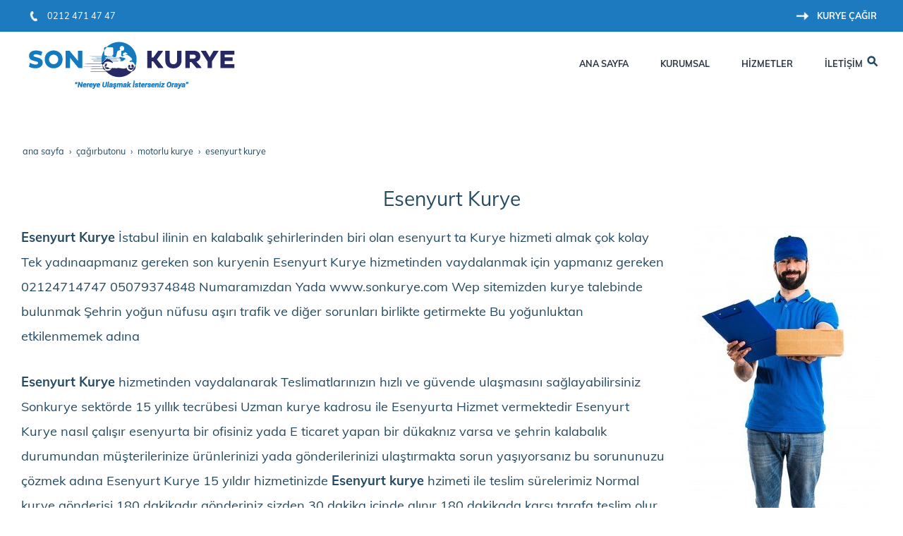

--- FILE ---
content_type: text/html; charset=UTF-8
request_url: https://www.sonkurye.com/motorlu-kurye/esenyurt-kurye
body_size: 17846
content:
<!DOCTYPE html> <html class="sayfa-turu-kategori-icerik sayfa-dili-tr ust-bar-dolu ust-serit-sol-dolu ust-serit-sag-dolu banner-ust-bos banner-ust-2-bos banner-ust-3-bos orta-ust-bos orta-ust-2-bos orta-ust-3-bos orta-alt-bos orta-alt-2-bos orta-alt-3-bos govde-ust-bos sol-bos sag-bos govde-alt-bos banner-alt-bos banner-alt-2-bos banner-alt-3-dolu footer-dolu" lang="tr" data-page-id="198657" data-site-id="10178" data-is-eticaret="0" data-is-ssl="1"> <head> <meta name="viewport" content="width=device-width, initial-scale=1"> <title>Esenyurt Kurye</title> <meta name="description" content="Esenyurt Kurye"> <link rel="icon" href="https://d25tea7qfcsjlw.cloudfront.net/10178/p/favicon-5ebdfa2d73dc3.png"> <link rel="apple-touch-icon" href="https://d25tea7qfcsjlw.cloudfront.net/10178/p/favicon-5ebdfa2d73dc3.png"> <link rel="canonical" href="https://www.sonkurye.com/motorlu-kurye/esenyurt-kurye"> <meta property="og:title" content="Esenyurt Kurye"> <meta property="og:description" content="Esenyurt Kurye"> <meta property="og:type" content="article"> <meta property="og:url" content="https://www.sonkurye.com/motorlu-kurye/esenyurt-kurye"> <meta property="og:site_name" content="Son Kurye"> <meta property="og:image" content="https://d25tea7qfcsjlw.cloudfront.net/10178/kicerik/141948/o-0619.jpg"> <meta property="og:image:width" content="626"> <meta property="og:image:height" content="938"> <meta name="twitter:card" content="summary"> <meta name="robots" content="all"> <meta name="google-site-verification" content="Wrt95svwDkymNkYJURQnquipSnKQ6szDWHjRqS6cHpM"> <style> .oa{opacity:0;transition:opacity .7s ease-in-out,transform .7s ease-in-out;transform:translate(0,40px)}.oated{opacity:1;transform:translate(0)}@media(min-width:768px){.item:nth-child(2){transition-delay:100ms}.item:nth-child(3){transition-delay:250ms}.item:nth-child(4){transition-delay:400ms}.item:nth-child(5){transition-delay:550ms}.item:nth-child(6){transition-delay:700ms}.item:nth-child(7){transition-delay:850ms}.item:nth-child(8){transition-delay:1000ms}.item:nth-child(9){transition-delay:1150ms}.item:nth-child(10){transition-delay:1300ms}}.scroll-sentinel{position:absolute;top:0;left:0;height:1px;width:1px}@view-transition{navigation:auto}::view-transition-old(root){animation:fade-out-root 0.3s ease-out}::view-transition-new(root){animation:fade-in-root 0.3s ease-out}@keyframes fade-out-root{to{opacity:0}}@keyframes fade-in-root{from{opacity:0}}html{font-size:14px;font-family:Arial;line-height:1.42857143;scroll-behavior:smooth;text-size-adjust:none}body{margin:0;font-size:1rem;min-height:100vh}#bolum-orta-govde{margin-bottom:2em}html.sayfa-dili-ar #canvas,html.sayfa-dili-fa #canvas{direction:rtl}html.sayfa-dili-ar .carousel,html.sayfa-dili-fa .carousel{direction:ltr}html.sayfa-dili-ar .carousel .item,html.sayfa-dili-fa .carousel .item{direction:rtl}body,h1,h2,h3,h4,p,figure,blockquote,dl,dd{margin-block-end:0}h1,h2,h3,h4{text-wrap:balance}h1{font-size:2rem}h2{font-size:1.8rem}h3{font-size:1.6rem}h4{font-size:1.4rem}h5{font-size:1.2rem}h6{font-size:1.1rem}h1,h2,h3{margin-top:30px;margin-bottom:20px}h4,h5,h6{margin-top:30px;margin-bottom:10px}div.modul-baslik{font-size:1.2rem;font-weight:700;margin:30px 0}#kunye{text-align:center}.slayt.isGizliBasliklar .itemBaslik,.blog.isGizliBasliklar .itemBaslik,.sekme.isGizliBasliklar .itemBaslik,.carousel.isGizliBasliklar .itemBaslik{display:none}.bpLogo a{color:inherit}.bpLogo a:hover{text-decoration:underline}p{margin:30px 0;text-wrap:pretty}#konum-govde p{margin-top:0}.devami{clear:both}a{background-color:#fff0;text-decoration:none}a:hover{text-decoration:underline}a:active,a:hover{outline:0}.itemBaslik a{color:inherit;text-decoration:inherit}.clicktogo{cursor:pointer}img{vertical-align:middle;display:inline-block;max-width:100%;height:auto}img[style*="right"]{margin:0 0 5px 10px}img[style*="left"]{margin:0 10px 5px 0}#bolum-orta-govde img[style*="right"]{margin:0 0 10px 30px}#bolum-orta-govde img[style*="left"]{margin:0 30px 10px 0}@media(min-width:768px){.figureLeft,.figureRight{max-width:50%}.figureLeft p,.figureRight p{margin-bottom:10px;margin-top:0}.figureLeft{float:left}.figureLeft p{margin-right:30px}.figureRight{float:right}.figureRight p{margin-left:30px}}.figureCenter p{text-align:center}.itemFigure p{margin-bottom:15px}hr{margin-top:20px;margin-bottom:20px;border:0;border-top:1px solid rgb(255 255 255 / .5);-moz-box-sizing:content-box;box-sizing:content-box;height:0;clear:both}ul,ol{margin-top:0;margin-bottom:30px;list-style-position:inside;padding:0}ul ul,ol ul,ul ol,ol ol{padding-left:30px}#konum-govde li{margin:10px 0}li p{margin:0;display:inline}table ul,table ol{margin-bottom:0}blockquote{padding:10px 20px;margin:0 0 30px;font-size:17.5px;border-left:5px solid;border-left-color:rgb(255 255 255 / .5)}blockquote p{text-align:left}blockquote p:last-child,blockquote ul:last-child,blockquote ol:last-child{margin-bottom:0}b,strong{font-weight:700}small{font-size:.8rem}sub,sup{font-size:.75rem;line-height:0;position:relative;vertical-align:baseline}sup{top:-.5em}sub{bottom:-.25em}pre{overflow:auto}code,pre{font-family:monospace,monospace;font-size:1em}.statusbar-tooltip{position:fixed;bottom:0;left:0;background:#222;color:#ccc;padding:2px 10px;font-size:12px;line-height:16px;z-index:9999;display:none;pointer-events:none;border-top-right-radius:4px;font-family:system-ui,-apple-system,sans-serif}@media screen and (min-width:992px){.konum{display:flex;flex-wrap:wrap;gap:0 30px;justify-content:space-between}#bolum-ust .konum,.bolum-kolon-dikey .konum{display:block}#bolum-ust .modul,.bolum-kolon-dikey .modul{width:auto}.modul{width:100%}.modul-flex{align-self:flex-start}.modul-flex-25{width:calc(25% - 30px)}.modul-flex-33{width:calc(33.333333% - 30px)}.modul-flex-50{width:calc(50% - 30px)}.modul-flex-66{width:calc(66.6666% - 30px)}.modul-flex-75{width:calc(75% - 30px)}}*,*::before,*::after{box-sizing:border-box}.bolum-konteyner{margin-right:auto;margin-left:auto;padding-left:30px;padding-right:30px;max-width:100%}.bolum-satir{margin-left:-30px;margin-right:-30px;display:flex;flex-wrap:wrap}.bolum-kolon{width:100%;padding-left:30px;padding-right:30px;position:relative}.clearfix:before,.clearfix:after,.bolum-konteyner:before,.bolum-konteyner:after,.bolum-satir:before,.bolum-satir:after,#kategori-giris-yazisi:after,#kategoriIcerikListe:after{content:" ";display:block;height:0}html.sol-bos.sag-bos #bolum-orta-sol,html.sol-bos.sag-bos #bolum-orta-sag,html.sol-bos.sag-dolu #bolum-orta-sol,html.sag-bos.sol-dolu #bolum-orta-sag{display:none}html.sol-bos.sag-bos #bolum-orta-govde,#bolum-orta-ust .bolum-kolon,#bolum-orta-alt .bolum-kolon,#bolum-footer{width:100%}#konum-govde-alt{clear:both}@media (max-width:991px){#canvas .desktop-only{display:none}}@media (min-width:992px){#canvas .mobile-only{display:none}}@media (min-width:768px){html.sag-bos.sol-dolu #bolum-orta-sol{width:35%;order:-1}html.sag-bos.sol-dolu #bolum-orta-govde{width:65%}html.sol-bos.sag-dolu #bolum-orta-sag{width:35%}html.sol-bos.sag-dolu #bolum-orta-govde{width:65%}html.sag-dolu.sol-dolu #bolum-orta-sol,html.sag-dolu.sol-dolu #bolum-orta-sag{width:50%}html.sag-dolu.sol-dolu #bolum-orta-sol{order:-1}html.sag-dolu.sol-dolu #bolum-orta-govde{width:100%;order:1}}@media (min-width:992px){html.sag-bos.sol-dolu #bolum-orta-sol{width:35%;order:-1}html.sag-bos.sol-dolu #bolum-orta-govde{width:65%}html.sol-bos.sag-dolu #bolum-orta-sag{width:35%}html.sol-bos.sag-dolu #bolum-orta-govde{width:65%}html.sag-dolu.sol-dolu #bolum-orta-sol,html.sag-dolu.sol-dolu #bolum-orta-sag{width:35%}html.sag-dolu.sol-dolu #bolum-orta-sol{order:-1}html.sag-dolu.sol-dolu #bolum-orta-govde{width:65%;order:0}}@media (min-width:1200px){html.sag-bos.sol-dolu #bolum-orta-sol{width:25%;order:-1}html.sag-bos.sol-dolu #bolum-orta-govde{width:75%}html.sol-bos.sag-dolu #bolum-orta-sag{width:25%}html.sol-bos.sag-dolu #bolum-orta-govde{width:75%}html.sag-dolu.sol-dolu #bolum-orta-sol{width:20%;order:-1}html.sag-dolu.sol-dolu #bolum-orta-sag{width:20%}html.sag-dolu.sol-dolu #bolum-orta-govde{width:60%;order:0}}@media (min-width:1440px){.bolum-konteyner{width:1380px}}#bolum-ust-bar{width:100%}#bolum-ust .modul-baslik{display:none}#bolum-ust ul{margin:0;padding:0}#bolum-ust-bar li{list-style:none;margin:0;padding:0;display:inline-block;margin-right:5px}#bolum-ust li:last-child{margin-right:0}#bolum-ust-bar p{margin:0;font:.9rem}#bolum-ust-serit{width:100%}#bolum-ust-serit .bolum-kolon{width:100%}#bolum-ust-serit-yerlesim{display:flex;justify-content:space-between;align-items:center}#bolum-ust-serit-sol{flex-grow:2}#bolum-ust-serit-dugmeler{position:relative;font-family:Arial,Helvetica,"Segoe UI Symbol",sans-serif}#bolum-ust-serit .modul{float:left;margin:0}#bolum-ust-serit p{margin:0}#bolum-ust-serit-dugmeler button{border:none}#canvasToggle{background:none}#dugme-google-arama{cursor:pointer;background:none;color:inherit}#dugme-google-arama:after{content:"\26B2";font-weight:700;transform:rotate(-45deg);font-size:1.4rem;line-height:1.6rem;display:inline-block}@media (max-width:768px){#bolum-ust-serit-sol{max-width:75%}}#bolum-footer .bolum-kolon{width:100%}.bpLogo{text-align:center}.bpLogo a:hover{text-decoration:none}#offCanvas{position:fixed;top:0;right:-260px;width:260px;height:100%;background-color:#fff;box-shadow:-2px 0 5px rgb(0 0 0 / .1);transition:right 0.5s ease;overflow-y:auto;z-index:1000}#offCanvas.isOpen{right:0}.canvas-overlay{position:fixed;top:0;left:0;right:0;bottom:0;background-color:rgb(0 0 0 / .7);z-index:999;visibility:hidden;opacity:0;transition:opacity .5s}.canvas-overlay.isOpen{visibility:visible;opacity:1}#offCanvas ul{margin:0;padding:0;display:block}#offCanvas li{display:block}#offCanvas a{display:block;padding:2px 10px}#offCanvas ul ul{margin-left:1em}#offCanvas .modul-ic{margin-bottom:1em}#offCanvas .modul-baslik{margin:5px 10px;font-size:1.2em}@media (min-width:992px){#bolum-ust-serit #canvasToggle{display:none}#offCanvas{display:none}}@media (max-width:991px){#bolum-ust-serit-dugmeler #dugme-google-arama,#bolum-ust-serit-dugmeler #navGlobe,#bolum-ust .modul-menu{display:none}}#offCanvas .menuVar>a:after{content:'-';float:right}#offCanvas .menuVar.menuClosed>a span{opacity:1}#offCanvas .menuVar.menuClosed a:after{content:'\25BE'}#offCanvas .menuVar.menuClosed ul{display:none}.modul-menu ul,.modul-kategori ul{margin:0;padding:0;list-style:none}.modul-menu a:hover,.modul-menu a:focus,.modul-kategori li a:hover,.modul-kategori li a:focus{outline:0;text-decoration:none}.bolum-kolon-dikey .modul-menu ul ul{max-height:0;overflow:hidden;opacity:0;transform:translateY(-10px);transition:max-height 0.5s ease,opacity 0.4s ease,transform 0.4s ease}.bolum-kolon-dikey .modul-menu li.aktif>ul,.bolum-kolon-dikey .modul-menu li.submenu-open>ul,.bolum-kolon-dikey .modul-menu li:hover>ul{max-height:1000px;opacity:1;transform:translateY(0);margin:1rem}.bolum-kolon-dikey .menuVar>a span::after{content:"►";margin-left:6px;font-size:.6em;display:inline-block;transition:transform 0.4s ease}.bolum-kolon-dikey .menuVar.aktif>a span::after,.bolum-kolon-dikey .menuVar.submenu-open>a span::after,.bolum-kolon-dikey .menuVar:hover>a span::after{content:"►";transform:rotate(90deg)}.modul-menu li a,.modul-kategori li a{display:block}#canvasToggle:after{content:'\2261';font-size:2.5rem}.isOpen #canvasToggle:after{content:'\00D7'}#canvasToggle:focus{outline:none}.bolum-kolon-yatay .modul-menu .modul-ic{position:relative;z-index:1;width:100%}.bolum-kolon-yatay .modul-menu .modul-ic>ul{display:flex;flex-wrap:wrap}.bolum-kolon-yatay .modul-menu .modul-ic>ul>li{flex:1 1 auto}.bolum-kolon-yatay .modul-menu ul{min-width:100%}.bolum-kolon-yatay .modul-menu ul ul{position:absolute;visibility:hidden;opacity:0}.bolum-kolon-yatay .modul-menu ul ul ul{left:100%;top:0;min-width:inherit}.bolum-kolon-yatay .modul-menu .modul-ic>ul>li:nth-last-child(-n+3)>ul ul{left:auto;right:100%}.bolum-kolon-yatay .modul-menu li,#bolum-ust .modul-menu li{display:block;position:relative}.bolum-kolon-yatay .modul-menu li:hover>ul{visibility:visible;opacity:1;animation:fadeInDown 1s ease-out}.bolum-kolon-yatay .modul-menu a{white-space:nowrap;display:block}.bolum-kolon-yatay .modul-menu a:hover{text-decoration:none}@keyframes fadeInDown{from{opacity:0;visibility:hidden;transform:translateY(-10px)}to{opacity:1;visibility:visible;transform:translateY(0)}}@media (pointer:coarse){.bolum-kolon-yatay .modul-menu li.submenu-open>ul{visibility:visible;opacity:1;animation:fadeInDown 1s ease-out}}#gOverlay{display:block;visibility:hidden;opacity:0;position:fixed;z-index:2;background-color:rgb(0 0 0 / .9);background-position:center;background-repeat:no-repeat;background-size:contain;top:0;left:0;right:0;bottom:0;transition:all 1s}.sayfa-turu-urun #gOverlay{background-color:#fff;cursor:pointer}@media(max-width:992px){#gOverlay{background-size:contain}}#gOverlay.open{visibility:visible;opacity:1}#gOverlay .prev,#gOverlay .next{cursor:pointer;position:absolute;top:50%;transform:translateY(-50%);text-decoration:none;font-size:60px;line-height:80px;color:#fff;text-shadow:1px 1px 4px rgb(0 0 0 / .8)}#gOverlay .prev{left:3%}#gOverlay .prev:before{content:"\276e"}#gOverlay .next{right:3%}#gOverlay .next:before{content:"\276f"}#gOverlay:before{position:absolute;right:20px;top:20px;color:#fff;content:'×';padding:15px;border-radius:50%;font-weight:700;font-size:30px;line-height:20px;text-shadow:1px 1px 2px rgb(0 0 0 / .8);cursor:pointer}#gOverlayContent{opacity:0;visibility:hidden;transition:opacity 1.5s .5s;position:absolute;left:50%;transform:translateX(-50%);bottom:10px;font-size:1rem;display:block;padding:5px 15px;border-radius:4px;background:rgb(0 0 0 / .8);color:#fff}#gOverlay.open #gOverlayContent{opacity:1;visibility:visible}#gOverlayContent p:last-child{margin-bottom:0}@media(max-width:991px){#gOverlayContent{width:100%;left:0;transform:none;text-align:center}}.buyuyen{cursor:zoom-in;display:inline-block}.buyuyen img{transition:transform .5s}.buyuyen:hover img{transform:scale(1.02)}#sosyal-paylasim-dugmeleri{margin-bottom:30px;margin-top:30px;clear:both;text-align:center}#bolum-orta #sosyal-paylasim-dugmeleri span{text-decoration:none;color:#fff;display:inline-block;padding:2px 10px;font-size:.9rem;margin:2px;border-radius:2px;transition:background-color .5s}#bolum-orta #sosyal-paylasim-dugmeleri span:hover{transform:none}span.paylasPylsm{background-color:rgba(0,0,0,.9)}span.facePylsm{background-color:rgba(59,89,151,.9)}span.facePylsm:hover{background-color:rgba(49,67,112,1)}span.twtPylsm{background-color:rgba(65,183,216,.9)}span.twtPylsm:hover{background-color:rgba(42,155,195,1)}span.inPylsm{background-color:rgba(0,115,177,.8)}span.inPylsm:hover{background-color:rgba(0,115,177,1)}span.mailPylsm{background-color:rgba(155,155,155,.9)}span.mailPylsm:hover{background-color:rgba(125,125,125,1)}span.waPylsm{background-color:rgba(100,213,73,.9)}span.waPylsm:hover{background-color:rgba(32,159,18,1)}@media (min-width:768px){#bolum-orta #sosyal-paylasim-dugmeleri span.waPylsm{display:none}}@media (max-width:767px){#sosyal-paylasim-dugmeleri span{font-size:1rem}}iframe{width:100%;height:auto;border:none}.embedResponsive{position:relative;display:block;height:0;padding:0;overflow:hidden}.embedResponsive .embedResponsiveItem,.embedResponsive iframe,.embedResponsive embed,.embedResponsive object,.embedResponsive video,.embedResponsive .youtube-placeholder{position:absolute;top:0;left:0;bottom:0;height:100%;width:100%;border:0}.embedResponsive16by9{padding-bottom:56.25%}.embedResponsive4by3{padding-bottom:75%}.embedResponsive1by1{padding-bottom:100%}#konum-govde .embedResponsive{margin-bottom:1rem}#kategori-flex,.itemBaslikVeKapak{display:flex}.kategori-column,.itemBaslikColumn{flex-direction:column}.kategori-column-reverse,.itemBaslikColumnReverse{flex-direction:column-reverse}#kategori-sayfalandirma{list-style:none;margin:0;padding:0;text-align:center;margin-bottom:2em;clear:both}#kategori-sayfalandirma li{display:inline-block}#kategori-sayfalandirma span{display:inline-block;padding:4px 8px}#kategori-oncekiler{display:flex;flex-wrap:wrap;justify-content:space-between;text-align:center;margin-top:30px;padding-top:30px}#kategori-oncekiler .itemFigure{width:calc(50% - 15px);margin-bottom:30px}#kategori-oncekiler .active{text-decoration:underline}#kategori-icerik-turu-metin .blog .item{margin-bottom:2rem}.icerik:after{content:'';clear:both;display:block}table{background-color:#fff0;margin-bottom:30px;border-spacing:0;border-collapse:collapse;width:100%}td,th{padding:0}table p{margin:0}caption{padding-top:8px;padding-bottom:8px;text-align:left}th{text-align:left}table>thead>tr>th,table>tbody>tr>th,table>tfoot>tr>th,table>thead>tr>td,table>tbody>tr>td,table>tfoot>tr>td{padding:8px;line-height:1.42857143;vertical-align:top}table>thead>tr>th{vertical-align:bottom}.breadcrumb{list-style:none;margin:30px 0;padding:0;font-size:.9rem;color:inherit}.breadcrumb li{display:inline-block;margin:2px}.breadcrumb li:after{content:'›';display:inline-block;margin-left:4px}.breadcrumb li:last-child:after{content:'';display:none}.breadcrumb li a{color:inherit;text-transform:lowercase}.sutun .frameInner{display:flex;justify-content:space-between;flex-wrap:wrap}.sutun .item{margin-bottom:30px;width:100%}.sutun .itemBaslik{margin-top:0}#konum-banner-ust .modul-grup-icerik .modul-ic,#konum-banner-alt .modul-grup-icerik .modul-ic{padding:0 30px}@media screen and (min-width:360px){.sutun .itemBaslik{overflow:hidden;text-overflow:ellipsis}}@media screen and (min-width:768px){.sutun.max2 .item,.sutun.max4 .item{width:calc(50% - 15px)}.sutun.max3 .item,.sutun.max5 .item,.sutun.max6 .item{width:calc((100% - 2 * 30px) / 3)}}@media screen and (min-width:992px){.sutun.max3 .item{width:calc((100% - 2 * 30px) / 3)}.sutun.max4 .item{width:calc((100% - 3 * 20px) / 4)}.sutun.max5 .item{width:calc((100% - 4 * 20px) / 5)}.sutun.max6 .item{width:calc((100% - 5 * 15px) / 6)}}#konum-sol .sutun .item,#konum-sag .sutun .item{width:100%}.bolum-banner-ust-alt .modul-logo{margin:0 auto;max-width:1920px;padding:15px}.modul-logo img{display:inline-block;transition:filter .5s,transform .5s,background-color 1s}.msm{box-shadow:0 0 5px 0 rgba(0,0,0,.25);position:fixed;width:100%;bottom:0;left:0;right:0;background:#fff;z-index:1;text-align:center;user-select:none}.msm ul{padding:0;margin:0;list-style:none;overflow:auto;white-space:nowrap;display:flex}.msm li{flex:auto;min-width:fit-content;border-right:1px solid #eee;padding:5px 16px}.msm li:last-child{border:none}.msm span{display:block;color:#000;font-size:1rem;line-height:36px;text-align:center;min-width:24px;font-weight:700;font-style:normal}.msm img{max-width:24px}.msm span#msm-cart-qty{display:inline-block}@media(max-width:767px){body{padding-bottom:46px}}.imageGallery-root .imageGallery-container{display:flex;flex-wrap:wrap;justify-content:center}.imageGallery-root img{cursor:zoom-in}.imageGallery-root .imageGallery-item{transition:transform 0.3s ease;cursor:pointer}.imageGallery-root .imageGallery-item figure{margin:0;overflow:hidden;position:relative;cursor:zoom-in}.imageGallery-root .imageGallery-item .image-wrapper{overflow:hidden}.imageGallery-root .imageGallery-item img{width:100%;height:100%;object-fit:cover;transition:transform 4s .2s ease-out}.imageGallery-root .imageGallery-item:hover img{transform:scale(1.3)}.imageGallery-root .imageGallery-item figcaption{transition:all 0.5s ease;font-size:14px;line-height:16px}.cap-pla-inside figcaption{position:absolute;left:0;right:0}.cap-pla-outside figcaption{position:static}.cap-pla-outside.cap-pos-above figure{display:flex;flex-direction:column-reverse}.cap-pos-below figcaption{bottom:0}.cap-pos-above figcaption{top:0}.imageGallery-container.caption-hover figcaption{position:absolute;bottom:0;left:0;right:0;transform:translateY(100%)}.imageGallery-container.caption-hover .imageGallery-item:hover figcaption{transform:translateY(0)}.imageGallery-container.caption-inside figcaption{position:absolute;bottom:0;left:0;right:0}.imageGallery-modal{display:none;position:fixed;z-index:1000;left:0;top:0;width:100%;height:100%;background-color:rgb(0 0 0 / .9)}.imageGallery-modal .modal-content{position:absolute;top:50%;left:50%;transform:translate(-50%,-50%);width:90%;max-width:1920px;height:90%;display:flex;flex-direction:column;justify-content:center;align-items:center;overflow:hidden}.imageGallery-modal .modal-image{max-width:100%;max-height:calc(100% - 60px);object-fit:contain;position:absolute;opacity:0;transition:opacity 1s ease,transform 1s ease;border-radius:5px;transform-origin:0 0}.imageGallery-modal .modal-caption{position:absolute;bottom:0;left:0;right:0;background:rgb(0 0 0 / .7);color:#fff;padding:10px;text-align:center;opacity:0;transition:opacity 0.5s ease}.imageGallery-modal .modal-image.active,.imageGallery-modal .modal-caption.active{opacity:1;transform:translateX(0)}.imageGallery-modal .modal-image.slide-left{opacity:0;transform:translateX(-100%)}.imageGallery-modal .modal-image.slide-right{opacity:0;transform:translateX(100%)}.imageGallery-modal .close,.imageGallery-modal .prev,.imageGallery-modal .next{color:#fff;position:absolute;font-size:35px;font-weight:700;transition:0.3s;cursor:pointer}.imageGallery-modal .close{top:10px;right:25px}.imageGallery-modal .prev{left:25px;top:50%;transform:translateY(-50%)}.imageGallery-modal .next{right:25px;top:50%;transform:translateY(-50%)}.imageGallery-modal .close:hover,.imageGallery-modal .prev:hover,.imageGallery-modal .next:hover{color:#bbb;text-decoration:none}.imageGallery-modal .spinner{position:absolute;top:50%;left:50%;transform:translate(-50%,-50%);width:50px;height:50px;opacity:0;transition:opacity 0.3s ease}.imageGallery-modal .spinner.active{opacity:1}@keyframes rotate{100%{transform:translate(-50%,-50%) rotate(360deg)}}@keyframes dash{0%{stroke-dasharray:1,150;stroke-dashoffset:0}50%{stroke-dasharray:90,150;stroke-dashoffset:-35}100%{stroke-dasharray:90,150;stroke-dashoffset:-124}}.imageGallery-modal .spinner svg{animation:rotate 2s linear infinite;transform-origin:center center}.imageGallery-modal .spinner circle{animation:dash 1.5s ease-in-out infinite}.pulse-container{position:fixed;top:50%;left:50%;transform:translate(-50%,-50%);width:60px;height:60px;pointer-events:none;z-index:1000;display:none}.pulse-circle{position:absolute;width:100%;height:100%;border-radius:50%;background-color:rgb(255 255 255 / .6);opacity:0}.pulse-circle:nth-child(1){animation:pulse 2s ease-out infinite}.pulse-circle:nth-child(2){animation:pulse 2s ease-out 0.5s infinite}@keyframes pulse{0%,100%{transform:scale(.5);opacity:0}50%{transform:scale(1.5);opacity:.8}}@font-face{font-family:'Muli';font-style:normal;font-weight:400;font-display:swap;src:url(https://fonts.gstatic.com/s/muli/v21/7Auwp_0qiz-afT3GLRrX.woff2) format('woff2');unicode-range:U+0102-0103,U+0110-0111,U+0128-0129,U+0168-0169,U+01A0-01A1,U+01AF-01B0,U+1EA0-1EF9,U+20AB}@font-face{font-family:'Muli';font-style:normal;font-weight:400;font-display:swap;src:url(https://fonts.gstatic.com/s/muli/v21/7Auwp_0qiz-afTzGLRrX.woff2) format('woff2');unicode-range:U+0100-024F,U+0259,U+1E00-1EFF,U+2020,U+20A0-20AB,U+20AD-20CF,U+2113,U+2C60-2C7F,U+A720-A7FF}@font-face{font-family:'Muli';font-style:normal;font-weight:400;font-display:swap;src:url(https://fonts.gstatic.com/s/muli/v21/7Auwp_0qiz-afTLGLQ.woff2) format('woff2');unicode-range:U+0000-00FF,U+0131,U+0152-0153,U+02BB-02BC,U+02C6,U+02DA,U+02DC,U+2000-206F,U+2074,U+20AC,U+2122,U+2191,U+2193,U+2212,U+2215,U+FEFF,U+FFFD}@font-face{font-family:'Muli';font-style:normal;font-weight:700;font-display:swap;src:url(https://fonts.gstatic.com/s/muli/v21/7Auwp_0qiz-afT3GLRrX.woff2) format('woff2');unicode-range:U+0102-0103,U+0110-0111,U+0128-0129,U+0168-0169,U+01A0-01A1,U+01AF-01B0,U+1EA0-1EF9,U+20AB}@font-face{font-family:'Muli';font-style:normal;font-weight:700;font-display:swap;src:url(https://fonts.gstatic.com/s/muli/v21/7Auwp_0qiz-afTzGLRrX.woff2) format('woff2');unicode-range:U+0100-024F,U+0259,U+1E00-1EFF,U+2020,U+20A0-20AB,U+20AD-20CF,U+2113,U+2C60-2C7F,U+A720-A7FF}@font-face{font-family:'Muli';font-style:normal;font-weight:700;font-display:swap;src:url(https://fonts.gstatic.com/s/muli/v21/7Auwp_0qiz-afTLGLQ.woff2) format('woff2');unicode-range:U+0000-00FF,U+0131,U+0152-0153,U+02BB-02BC,U+02C6,U+02DA,U+02DC,U+2000-206F,U+2074,U+20AC,U+2122,U+2191,U+2193,U+2212,U+2215,U+FEFF,U+FFFD}body{font-weight:400;font-family:'Muli',sans-serif;color:#244a62;font-size:1.3rem;line-height:35px}h1,h2,h3,h6{font-weight:400;text-align:center;font-size:2rem}hr{border-top:1px solid rgba(206,210,216,.5);width:40%}img{transition:transform .8s}img:hover{transform:scale(.95)}.devami{text-align:center;font-size:1rem}.devami a{color:#1d7abf;font-weight:700;background:url(//d25tea7qfcsjlw.cloudfront.net/10178/p/72915.png) center bottom no-repeat;padding-bottom:25px;text-decoration:none}ul{list-style-image:url(//d25tea7qfcsjlw.cloudfront.net/10178/p/72914.png)}a{color:#244a62}#bolum-ust .bolum-konteyner{width:1520px}#bolum-ust .bolum-konteyner *{font-size:.9rem}#bolum-ust .bolum-konteyner .menu-seviye-1{line-height:90px}#bolum-ust .bolum-konteyner .menu-seviye-1>li{margin-left:30px}#bolum-ust .bolum-konteyner .menu-seviye-1>li>a{font-weight:700;padding-left:15px;color:#2d3847}#bolum-ust .bolum-konteyner .menu-seviye-1>li.aktif,#bolum-ust .bolum-konteyner .menu-seviye-1>li:hover{background:url(//d25tea7qfcsjlw.cloudfront.net/10178/p/72916.png) center left no-repeat}#bolum-ust .bolum-konteyner .menu-seviye-2,#bolum-ust .bolum-konteyner .menu-seviye-3{padding:20px 10px;background-color:rgba(17,123,191,.7)}#bolum-ust .bolum-konteyner .menu-seviye-2>li,#bolum-ust .bolum-konteyner .menu-seviye-3>li{background:url(//d25tea7qfcsjlw.cloudfront.net/10178/p/72912.png) center left no-repeat;line-height:32px;padding:0 15px}#bolum-ust .bolum-konteyner .menu-seviye-2>li a,#bolum-ust .bolum-konteyner .menu-seviye-3>li a{color:#fff}#bolum-ust-bar{line-height:45px;background:#1d7abf}@media (max-width:767px){#bolum-ust-bar{}}#bolum-ust-bar *{color:#fff}#bolum-ust-bar a{padding:7px}#bolum-ust-bar .modul{float:right}#bolum-ust-bar .modul:nth-child(even){float:left}@media (max-width:767px){#bolum-ust-bar .modul:nth-child(even){float:none;text-align:center}}#bolum-ust-bar .menu-seviye-1>li>a{line-height:33px}#bolum-ust-bar img{margin:7px}#bolum-ust-serit{line-height:90px}#bolum-ust-serit-dugmeler #canvasToggle{color:#1d7abf;padding-top:5px}#bolum-banner-ust{background:#117bbf}#bolum-banner-ust h3{font-size:1rem;font-weight:700}#bolum-orta-ust{background:#ece8e7}#bolum-orta-ust .bolum-konteyner{width:1520px}#bolum-orta-ust .itemBaslik{font-size:1.5rem;line-height:55px;color:#fff;background:#1d7abf;margin-bottom:5px;border:3px solid #c5bebb}#bolum-orta{padding:30px 0}#bolum-orta ul li{margin:15px 0}@media (max-width:767px){#bolum-orta ul li{line-height:33px}}#konumGovde{background:url(//d25tea7qfcsjlw.cloudfront.net/10178/p/73092.png) center bottom no-repeat;padding-bottom:50px}#konumGovde h1{padding-bottom:30px;font-size:1.8rem;line-height:40px}@media (max-width:767px){#konumGovde h1{font-size:1.5rem}}#konumGovde h2{font-size:1.3rem}#konum-govde-alt{margin-top:20px}#konum-govde-alt .blog .item{border:2px solid #0869b0;border-radius:25px 25px;background:#0869b0;font-size:1rem;lin-height:33px;padding:20px}#konum-govde-alt .itemBaslik{font-size:1.2rem;font-weight:700}@media (max-width:767px){#konum-govde-alt .itemBaslik{font-size:1.1rem}}@media (max-width:767px){#konum-govde-alt h2{font-size:1.3rem}}#konum-orta-ust .modul-kategori{border:none}#konum-orta-ust .modul-kategori .modul-ic{background:none;margin:5px;padding:0}.bolum-kolon-dikey .modul-menu,.modul-kategori{margin-top:40px;border:1px solid #bdbdbd}.bolum-kolon-dikey .modul-menu *,.modul-kategori *{font-size:1.2rem}.bolum-kolon-dikey .modul-menu .modul-ic,.modul-kategori .modul-ic{background:#117bbf;margin:6px;padding:30px 0}.bolum-kolon-dikey .modul-menu .modul-ic .modul-baslik,.modul-kategori .modul-ic .modul-baslik{margin:0;padding:0 15px;text-align:left;color:#fff}.bolum-kolon-dikey .modul-menu .modul-ic ul,.modul-kategori .modul-ic ul{padding:15px 0}.bolum-kolon-dikey .modul-menu .modul-ic ul>li>a,.modul-kategori .modul-ic ul>li>a{color:#fff;padding-left:15px;line-height:35px}.bolum-kolon-dikey .modul-menu .modul-ic ul>li.aktif a,.modul-kategori .modul-ic ul>li.aktif a,.bolum-kolon-dikey .modul-menu .modul-ic ul>li:hover a,.modul-kategori .modul-ic ul>li:hover a{background:#454545;margin-right:20px}#ecLogo{width:137px;height:40px;background:url(//d25tea7qfcsjlw.cloudfront.net/10178/p/72920.png);display:inline-block}#bolum-footer{text-align:center;font-size:1rem}#bolum-footer img{margin:17px}#offCanvas{padding-top:3rem;background:#1d7abf}#offCanvas *{color:#fff;font-size:1rem}#offCanvas .menu-seviye-1 a{font-weight:400;margin-left:10px;text-decoration:none}#offCanvas .menu-seviye-2 a{border-left:1px solid #fff}.sekme nav ul li{background:#fbfbfb;padding:0 15px}.sekme nav ul li:hover,.sekme nav ul li.aktif{background:#f5f2f2} @media screen and (min-width: 768px) { #m229193 .modul-ic { } } @media screen and (max-width: 767px) { #m229193 .modul-ic { } } #m229194 { } @media screen and (min-width: 768px) { #m229194 .modul-ic { } } @media screen and (max-width: 767px) { #m229194 .modul-ic { } } #m229192 .modul-logo-images { text-align: left } #m229192 img { margin:5px; padding:0; filter:none; } #m229192 img:hover { filter:none; transform:scale(1.05); } @media (max-width: 767px) { #m229192 img { } } #m476796 { background-color:rgba(255,255,255,1); } #m476796 li { border-color:rgba(0,0,0,1); } #m476796 span { color:rgba(0,0,0,1); } @media screen and (min-width: 768px) { #m242491 .modul-ic { } } @media screen and (max-width: 767px) { #m242491 .modul-ic { } } @media screen and (min-width: 768px) { #m229761 .modul-ic { } } @media screen and (max-width: 767px) { #m229761 .modul-ic { } } @media screen and (min-width: 768px) { #m229190 .modul-ic { } } @media screen and (max-width: 767px) { #m229190 .modul-ic { } } </style> <!-- Google tag (gtag.js) --> <link rel="preconnect" href="https://www.googletagmanager.com"> <script async src="https://www.googletagmanager.com/gtag/js?id=G-GWPH7YLRWB"></script> <script defer> window.dataLayer = window.dataLayer || []; function gtag(){dataLayer.push(arguments);} gtag('js', new Date()); gtag('config', 'G-GWPH7YLRWB'); </script> <meta name="yandex-verification" content="7597f6451e3c7fad" /> <!-- Global site tag (gtag.js) - Google Ads: 836416149 --> <script async src="https://www.googletagmanager.com/gtag/js?id=AW-836416149"></script> <script> window.dataLayer = window.dataLayer || []; function gtag(){dataLayer.push(arguments);} gtag('js', new Date()); <!-- Google Tag Manager --> <script>(function(w,d,s,l,i){w[l]=w[l]||[];w[l].push({'gtm.start': new Date().getTime(),event:'gtm.js'});var f=d.getElementsByTagName(s)[0], j=d.createElement(s),dl=l!='dataLayer'?'&l='+l:'';j.async=true;j.src= 'https://www.googletagmanager.com/gtm.js?id='+i+dl;f.parentNode.insertBefore(j,f); })(window,document,'script','dataLayer','GTM-KJJ26GS');</script> <!-- End Google Tag Manager --> </head> <body> <noscript> <iframe src="https://www.googletagmanager.com/ns.html?id=G-GWPH7YLRWB" height="0" width="0" style="display:none;visibility:hidden"></iframe> </noscript> <!-- Google Tag Manager (noscript) --> <noscript><iframe src="https://www.googletagmanager.com/ns.html?id=GTM-KJJ26GS" height="0" width="0" style="display:none;visibility:hidden"></iframe></noscript> <!-- End Google Tag Manager (noscript) --> <div id="canvas"> <header id="bolum-ust"> <div id="bolum-ust-bar"> <div class="bolum-konteyner"> <div class="bolum-satir"> <div class="bolum-kolon bolum-kolon-yatay"> <div id="konum-ust-bar" class="konum"><div id='m229193' data-modul-id='229193' class="modul modul-esnek"> <div class="modul-ic"> <p style="text-align:right;"><a href="/kurye-cagir"><strong><img src="data:image/svg+xml,%3Csvg xmlns='http://www.w3.org/2000/svg' viewBox='0 0 23 18'%3E%3C/svg%3E" alt="ok" height="18" width="23" data-src="//d25tea7qfcsjlw.cloudfront.net/10178/modul/229193/251779.png" />KURYE ÇAĞIR</strong></a></p> </div> </div> <div id='m229194' data-modul-id='229194' class="modul modul-esnek"> <div class="modul-ic"> <p style="text-align: left;"><span style="font-size: 10pt;"><strong><img src="data:image/svg+xml,%3Csvg xmlns='http://www.w3.org/2000/svg' viewBox='0 0 16 16'%3E%3C/svg%3E" alt="son kurye telefon icon" height="16" width="16" data-src="//d25tea7qfcsjlw.cloudfront.net/10178/modul/229194/248841.png" /></strong><a href="tel:02124714747" title="0212 471 47 47">0212 471 47 47</a></span></p> </div> </div> </div> </div> </div> </div> </div> <div id="bolum-ust-serit"> <div class="bolum-konteyner"> <div class="bolum-satir"> <div class="bolum-kolon bolum-kolon-yatay"> <div id="bolum-ust-serit-yerlesim"> <div id="bolum-ust-serit-sol"> <div id="konum-ust-serit-sol" class="konum"><div class="modul modul-logo" data-modul-id="229192" id="m229192"> <div class="modul-ic"> <div class="modul-logo-images"> <img src="data:image/svg+xml,%3Csvg xmlns='http://www.w3.org/2000/svg' viewBox='0 0 303 68'%3E%3C/svg%3E" alt="Son Kurye" height="68" width="303" data-src="//d25tea7qfcsjlw.cloudfront.net/10178/modul/229192/2047.png" data-clicktogo="/" class="logo-img clicktogo" > </div> </div> </div> </div> </div> <div id="bolum-ust-serit-sag"><div id="konum-ust-serit-sag" class="konum"><nav class="modul modul-menu baslikYok" data-modul-id="229188"> <div class="modul-ic"> <ul class="menu-seviye-1" role="menu"> <li class="link-home" role="none"> <a href="/" title="Son Kurye | İstanbul Moto Kurye | ☎️ 02124714747" role="menuitem"> <span>ANA SAYFA</span> </a> </li> <li role="none"> <a href="/kurumsal" title="Kurumsal | Son Kurye" role="menuitem"> <span>KURUMSAL</span> </a> </li> <li class="menuVar" role="none"> <a href="/hizmetler" title="Hizmetler | Son Kurye" role="menuitem" aria-haspopup="true" aria-expanded="false"> <span>HİZMETLER</span> </a> <ul class="menu-seviye-2" role="menu"> <li role="none"> <a href="/moto-kurye-hizmeti" title="Moto Kurye Hizmeti |Son Kurye" role="menuitem"> <span>Moto Kurye Hizmeti</span> </a> </li> <li role="none"> <a href="/ekspres-kurye" title="Ekspres Kurye | Son Kurye" role="menuitem"> <span>Ekspres Kurye</span> </a> </li> <li role="none"> <a href="/vip-kurye" title="Vip Kurye | Son Kurye" role="menuitem"> <span>Vip Kurye</span> </a> </li> <li role="none"> <a href="/hava-kargo-hizmeti" title="Hava Kargo Hizmeti | Son Kurye" role="menuitem"> <span>Hava Kargo Hizmeti</span> </a> </li> <li role="none"> <a href="/arabali-kurye" title="Arabalı Kurye | Son Kurye | İstanbul Arabalı Kurye" role="menuitem"> <span>Arabalı Kurye</span> </a> </li> <li role="none"> <a href="/gece-kurye" title="Gece Kurye | Son Kurye" role="menuitem"> <span>Gece Kurye</span> </a> </li> <li role="none"> <a href="/gidis-donus-kurye" title="Gidiş Dönüş Kurye | Son Kurye" role="menuitem"> <span>Gidiş Dönüş Kurye</span> </a> </li> <li role="none"> <a href="/randevulu-gonderim" title="Randevulu Gönderim | Vip Moto Kurye Hizmeti | Son Kurye" role="menuitem"> <span>Randevulu Gönderim</span> </a> </li> <li role="none"> <a href="/gumruk-kurye" title="Gümrük Kurye | Son Kurye" role="menuitem"> <span>Gümrük Kurye</span> </a> </li> <li role="none"> <a href="/kurye-kiralama-hizmeti" title="Kurye Kiralama Hizmeti" role="menuitem"> <span>Kurye Kiralama Hizmeti</span> </a> </li> </ul> </li> <li role="none"> <a href="/iletisim" title="İletişim | Son Kurye| ☎️ 02124714747" role="menuitem"> <span>İLETİŞİM</span> </a> </li> </ul> </div> </nav> </div></div> <div id="bolum-ust-serit-dugmeler"> <button id="dugme-google-arama" aria-label="Go to search" class="clicktogo" data-clicktogo="/s"></button> <button id="canvasToggle" aria-label="Toggle Menu"></button> </div> </div> </div> </div> </div> </div> </header> <div id="bolum-iki-banner-arasi"> <main id="bolum-orta"> <div class="bolum-konteyner"> <div class="bolum-satir"> <article class="bolum-kolon bolum-kolon-yatay" id="bolum-orta-govde"> <nav aria-label="Breadcrumb"> <ol itemscope itemtype="https://schema.org/BreadcrumbList" class="breadcrumb"> <li itemprop="itemListElement" itemscope itemtype="https://schema.org/ListItem"> <a itemprop="item" href="https://www.sonkurye.com/"> <span itemprop="name">Ana Sayfa</span> <meta itemprop="position" content="1"/> </a> </li> <li itemprop="itemListElement" itemscope itemtype="https://schema.org/ListItem"> <a itemprop="item" href="https://www.sonkurye.com/cagirbutonu"> <span itemprop="name">çağırbutonu</span> <meta itemprop="position" content="2"/> </a> </li> <li itemprop="itemListElement" itemscope itemtype="https://schema.org/ListItem"> <a itemprop="item" href="https://www.sonkurye.com/motorlu-kurye"> <span itemprop="name">Motorlu Kurye</span> <meta itemprop="position" content="3"/> </a> </li> <li itemprop="itemListElement" itemscope itemtype="https://schema.org/ListItem"> <a itemprop="item" href="https://www.sonkurye.com/motorlu-kurye/esenyurt-kurye"> <span itemprop="name">Esenyurt Kurye</span> <meta itemprop="position" content="4"/> </a> </li> </ol> </nav> <div id="konum-govde"> <main> <h1 id="sayfa-ana-baslik">Esenyurt Kurye</h1> <div class="icerik"> <div class="itemFigure figureRight"> <p class="imageGallery-root"> <span class="imageGallery-container" > <img src="data:image/svg+xml,%3Csvg xmlns='http://www.w3.org/2000/svg' viewBox='0 0 278 416'%3E%3C/svg%3E" alt="Esenyurt Kurye" height="416" width="278" data-src="https://d25tea7qfcsjlw.cloudfront.net/10178/kicerik/141948/b-0619.jpg" data-img-big="https://d25tea7qfcsjlw.cloudfront.net/10178/kicerik/141948/o-0619.jpg" > </span> </p> </div> <p><strong>Esenyurt Kurye</strong> İstabul ilinin en kalabalık şehirlerinden biri olan esenyurt ta Kurye hizmeti almak çok kolay Tek yadınaapmanız gereken son kuryenin Esenyurt Kurye hizmetinden vaydalanmak için yapmanız gereken 02124714747 05079374848 Numaramızdan Yada www.sonkurye.com Wep sitemizden kurye talebinde bulunmak Şehrin yoğun nüfusu aşırı trafik ve diğer sorunları birlikte getirmekte Bu yoğunluktan etkilenmemek adına</p><!-- pagebreak --><p><strong>Esenyurt Kurye</strong> hizmetinden vaydalanarak Teslimatlarınızın hızlı ve güvende ulaşmasını sağlayabilirsiniz Sonkurye sektörde 15 yıllık tecrübesi Uzman kurye kadrosu ile Esenyurta Hizmet vermektedir Esenyurt Kurye nasıl çalışır esenyurta bir ofisiniz yada E ticaret yapan bir dükaknız varsa ve şehrin kalabalık durumundan müşterilerinize ürünlerinizi yada gönderilerinizi ulaştırmakta sorun yaşıyorsanız bu sorununuzu çözmek adına Esenyurt Kurye 15 yıldır hizmetinizde <strong>Esenyurt kurye</strong> hzimeti ile teslim sürelerimiz Normal kurye gönderisi 180 dakikadır gönderiniz sizden 30 dakika içinde alınır 180 dakikada karşı tarafa teslim olur normal kurye hizmeti uygun bir kurye hizmetidir express Kurye gönderileri 90 dakika içinde teslim olur kuryeniz 30 dakikada gönderinizi sizden alır ve 90 dakikada karşı tarafa teslim eder express kurye hzimet bedeli Liste fiyatının 2 katıdır Vip Kurye hizmeti ile göndrileriniz 60 dakikada teslim olur Kuryeniz gönderinizi sizden 30 dakikada içinde teslim alır ve 60 Dakikada gönderinizi tesli olacağı yere ulaştırır bizmle yaptığınız gönderinizi wep sitemiz üzerinden anlık takip edebilir nerde olduğunu istediğiniz zaman görebilirsiniz sizde bu hizmetten vaydalanmak ve uygun fiyatlara gönderi yapmak için bizimle iletişime geçebilir gönderi yapmaya başlayabilirsiniz Peki neden Esenyurt Kurye ? Bizden kurye talebinde bulunduğunuzda adresinize en yakın kuryemiz yönlendirilir ve hızlı ve güvenli bir şekilde ulaştırmış olur peki gönderimim Teslim Olunca bana bilgi veriliyormu? Esenyurt kurye hizmetinde gönderiniz teslim olduğunda sizlere kime teslim oldu hangi saatte teslim oldu bunun bilgisi sizlere watsap yada mail olarak yada aranarak sizlere bilgi verilmektedir <strong>Esenyurt Kurye </strong>Tahsilatlı Gönderi yapıyorumu ? Esenyurt kurye ile yapmış olduğunuz gönderiniz tahsilatı karşı taraftan ürün bedeli tahsilatı yapılır ve sizlere tahsilat tutarı geri teslim edilir yapmanız geren tek şey yapılması gereken tahsilat tutarını bize belirtmeniz <strong>Esenyurt kurye</strong> Gümrük hizmeti ile eseneyurttta bulunan gümrük firmalarına hızlı ve güvenli hizmet vermektetir esenyurt kurye ile ordino alımı ile bütün gümrüklere kurye hizmeti vermektedir Muratbey gümrük müdürlüğü Amabarlı Gümrük müdürlüğü ve diğer gümrüklere hızlı bir şekilde gönderi yapablirisniz Esenyurt kurye ile ordino alımı Çok kolay gümrük ordino hizmeti ile acentelerden ordinonuz hızlı bir şekilde alınır ve gümrük merkezlerine teslim edilir Esenyurt kurye ile esenyurtta bulunan tekstil firmalarına numune gönderiminiz ve diğer göndderilerinizi hızlı bir şekilde yapabilirsiniz bunun için esenyurt kurye hizmetinden 7/24 Faydalanabilir Exprress kurye gönderisi yapabilirisiniz Gönderinizi www.sonkurye.com wep sitemizden takip edebilirsiniz sonkurye faydalanabilirsinizkurye sektörünün 15 yıllık tesrübesi ile esenyurtta hizmet vermektedir sizde kurye hizmetimizden </p> </div> </main> <aside> <div id="kategori-oncekiler"> <div class="itemFigure"> <p> <img src="data:image/svg+xml,%3Csvg xmlns='http://www.w3.org/2000/svg' viewBox='0 0 270 202'%3E%3C/svg%3E" alt="Cafe Restaurant Kurye Kiralama" height="202" width="270" data-src="https://d25tea7qfcsjlw.cloudfront.net/10178/kicerik/161604/k-5054.jpg" class="clicktogo" data-clicktogo="/motorlu-kurye/cafe-restaurant-kurye-kiralama"> </p> <p> <a href="/motorlu-kurye/cafe-restaurant-kurye-kiralama">Cafe Restaurant Kurye Kiralama</a> </p> </div> <div class="itemFigure"> <p> <img src="data:image/svg+xml,%3Csvg xmlns='http://www.w3.org/2000/svg' viewBox='0 0 270 202'%3E%3C/svg%3E" alt="Esenyurt Kurye" height="202" width="270" data-src="https://d25tea7qfcsjlw.cloudfront.net/10178/kicerik/141948/k-0619.jpg" class="clicktogo" data-clicktogo="#sayfa-ana-baslik"> </p> <p> <a href="#sayfa-ana-baslik" class="active">Esenyurt Kurye</a> </p> </div> <div class="itemFigure"> <p> <a href="/motorlu-kurye/ordino-alimi">Ordino Alımı</a> </p> </div> <div class="itemFigure"> <p> <img src="data:image/svg+xml,%3Csvg xmlns='http://www.w3.org/2000/svg' viewBox='0 0 270 202'%3E%3C/svg%3E" alt="Vip Kurye" height="202" width="270" data-src="https://d25tea7qfcsjlw.cloudfront.net/10178/kicerik/141377/k-1504.jpg" class="clicktogo" data-clicktogo="/motorlu-kurye/vip-kurye"> </p> <p> <a href="/motorlu-kurye/vip-kurye">Vip Kurye</a> </p> </div> <div class="itemFigure"> <p> <img src="data:image/svg+xml,%3Csvg xmlns='http://www.w3.org/2000/svg' viewBox='0 0 270 202'%3E%3C/svg%3E" alt="Maslak Moto Kurye" height="202" width="270" data-src="https://d25tea7qfcsjlw.cloudfront.net/10178/kicerik/141355/k-5844.jpg" class="clicktogo" data-clicktogo="/motorlu-kurye/maslak-moto-kurye"> </p> <p> <a href="/motorlu-kurye/maslak-moto-kurye">Maslak Moto Kurye</a> </p> </div> <div class="itemFigure"> <p> <img src="data:image/svg+xml,%3Csvg xmlns='http://www.w3.org/2000/svg' viewBox='0 0 270 202'%3E%3C/svg%3E" alt="Son Kurye" height="202" width="270" data-src="https://d25tea7qfcsjlw.cloudfront.net/10178/kicerik/141163/k-1654.jpg" class="clicktogo" data-clicktogo="/motorlu-kurye/son-kurye"> </p> <p> <a href="/motorlu-kurye/son-kurye">Son Kurye</a> </p> </div> <div class="itemFigure"> <p> <img src="data:image/svg+xml,%3Csvg xmlns='http://www.w3.org/2000/svg' viewBox='0 0 270 202'%3E%3C/svg%3E" alt="Ordino Nedir" height="202" width="270" data-src="https://d25tea7qfcsjlw.cloudfront.net/10178/kicerik/141162/k-0717.jpg" class="clicktogo" data-clicktogo="/motorlu-kurye/ordino-nedir"> </p> <p> <a href="/motorlu-kurye/ordino-nedir">Ordino Nedir</a> </p> </div> <div class="itemFigure"> <p> <img src="data:image/svg+xml,%3Csvg xmlns='http://www.w3.org/2000/svg' viewBox='0 0 270 202'%3E%3C/svg%3E" alt="Sefaköy Kurye" height="202" width="270" data-src="https://d25tea7qfcsjlw.cloudfront.net/10178/kicerik/140940/k-0938.jpg" class="clicktogo" data-clicktogo="/motorlu-kurye/sefakoy-kurye"> </p> <p> <a href="/motorlu-kurye/sefakoy-kurye">Sefaköy Kurye</a> </p> </div> </div> </aside> </div> <script type="application/ld+json"> { "@context": "https://schema.org", "@type": "Article", "headline": "Esenyurt Kurye", "author": { "@type": "Person", "name": "" }, "publisher": { "@type": "Organization", "name": "Son Kurye" }, "datePublished": "2022-06-26T21:02:37+03:00", "dateModified": "2021-04-06T12:09:32+03:00", "description": "Esenyurt Kurye" } </script> <aside id="sosyal-paylasim-dugmeleri"> <span data-clicktogo="https://www.facebook.com/sharer/sharer.php?u=https://www.sonkurye.com/motorlu-kurye/esenyurt-kurye" class="facePylsm clicktogo">Facebook</span> <span data-clicktogo="https://twitter.com/intent/tweet?text=Esenyurt%20Kurye&amp;url=https://www.sonkurye.com/motorlu-kurye/esenyurt-kurye" class="twtPylsm clicktogo">Twitter</span> <span data-clicktogo="mailto:?subject=Esenyurt%20Kurye&amp;body=https://www.sonkurye.com/motorlu-kurye/esenyurt-kurye" class="mailPylsm clicktogo">E-Mail</span> <span data-clicktogo="whatsapp://send?text=https://www.sonkurye.com/motorlu-kurye/esenyurt-kurye" data-action="share/whatsapp/share" class="waPylsm clicktogo">Whatsapp</span> </aside> </article> <aside class="bolum-kolon bolum-kolon-dikey" id="bolum-orta-sol"></aside> <aside class="bolum-kolon bolum-kolon-dikey" id="bolum-orta-sag"></aside> </div> </div> </main> </div> <section id="bolum-banner-alt-3" class="bolum-kolon-yatay bolum-banner-ust-alt"> <div class="banner-ic"><div id="konum-banner-alt-3" class="konum"><div id="m476796" class="msm mobile-only"> <ul> <li style="background-color:rgba(255,255,255,1)"> <span class="clicktogo" data-clicktogo="tel:05079374848" role="link" aria-label="Telefon" tabindex="0" style="color:rgba(0,0,0,1)" > <img src="data:image/svg+xml,%3Csvg xmlns='http://www.w3.org/2000/svg' viewBox='0 0 23 21'%3E%3C/svg%3E" alt="" height="21" width="23" data-src="//d25tea7qfcsjlw.cloudfront.net/10178/modul/476796/msm6.png"> Telefon </span> </li> <li style="background-color:rgba(255,255,255,1)"> <span class="clicktogo" data-clicktogo="https://wa.me/905079374848" role="link" aria-label="WhatsApp" tabindex="0" style="color:rgba(0,0,0,1)" > <img src="data:image/svg+xml,%3Csvg xmlns='http://www.w3.org/2000/svg' viewBox='0 0 24 24'%3E%3C/svg%3E" alt="" height="24" width="24" data-src="//d25tea7qfcsjlw.cloudfront.net/10178/modul/476796/5ed415a609768.png"> WhatsApp </span> </li> </ul> </div> </div></div> </section> <footer id="bolum-footer" class="bolum-kolon-yatay"> <div class="bolum-konteyner"> <div class="bolum-satir"> <div class="bolum-kolon"> <div id="konum-footer" class="konum"><div id='m242491' data-modul-id='242491' class="modul modul-esnek"> <div class="modul-ic"> <hr /> </div> </div> <div class="modul modul-grup-icerik" data-modul-id="242489" id="m242489"> <div class="modul-ic"> <div class="frame blog sutun max4"> <div class="frameInner"> <div class="item"> <div class="itemInner"> <div class="itemIcerik"><p><strong><span style="font-size:10pt;"><img src="data:image/svg+xml,%3Csvg xmlns='http://www.w3.org/2000/svg' viewBox='0 0 303 68'%3E%3C/svg%3E" alt="2047" height="68" width="303" data-src="//d25tea7qfcsjlw.cloudfront.net/10178/modul/242489/264460.png" style="float:left;" /></span></strong><strong><span style="font-size:10pt;">Türkiye'nin en köklü </span><br /><span style="font-size:10pt;">moto kurye firması olarak uygun </span><br /><span style="font-size:10pt;">ve ek ücret bedeli uygulamadan </span><br /><span style="font-size:10pt;">araçlı veya moto kurye hizmetleri</span><br /><span style="font-size:10pt;">sorunsuz sunuyoruz. </span><br /><br /></strong></p></div> </div> </div> <div class="item"> <div class="itemInner"> <div class="itemIcerik"><p><span style="font-size:12pt;"><strong>Kurumsal</strong></span><br /><a href="https://www.sonkurye.com/hizmet-bolgeleri" title="Hizmet Bölgeleri"><span style="font-size:12pt;">Hizmet Bölgeleri</span></a><br /><a href="https://www.sonkurye.com/iletisim" title="İletişim"><span style="font-size:12pt;">İletişim</span></a></p></div> </div> </div> <div class="item"> <div class="itemInner"> <div class="itemIcerik"><p><span style="font-size:12pt;"><strong>Hizmetlerimiz</strong></span><br /><a href="https://www.sonkurye.com/moto-kurye-hizmeti" title="Moto Kurye"><span style="font-size:12pt;">Moto Kurye</span></a><br /><a href="https://www.sonkurye.com/ekspres-kurye" title="Ekspres Kurye"><span style="font-size:12pt;">Ekspres Kurye</span></a><br /><a href="https://www.sonkurye.com/vip-kurye" title="Vip Kurye"><span style="font-size:12pt;">Vip Kurye</span></a><br /><a href="https://www.sonkurye.com/hava-kargo-hizmeti" title="Hava Kargo Hizmeti"><span style="font-size:12pt;">Hava Kargo Hizmeti</span></a><br /><a href="https://www.sonkurye.com/arabali-kurye" title="Arabalı Kurye"><span style="font-size:12pt;">Arabalı Kurye</span></a><br /><a href="https://www.sonkurye.com/gece-kurye" title="Gece Kurye"><span style="font-size:12pt;">Gece Kurye</span></a><br /><a href="https://www.sonkurye.com/gumruk-kurye" title="Gümrük Kurye"><span style="font-size:12pt;">Gümrük Kurye</span></a></p></div> </div> </div> <div class="item"> <div class="itemInner"> <div class="itemIcerik"><p><span style="font-size:12pt;"><strong>İletişim</strong></span><br />Kartal Tepe Mahallesi<br />Hayırlı Caddesi No 69/A<br />Küçükçekmece/İSTANBUL<br />Telefon : <a href="tel:02124714747">02124714747</a> <br />Gece Mesai : <a href="tel:05079374848">05079374848</a></p></div> </div> </div> </div> </div> </div> </div> <div id='m229761' data-modul-id='229761' class="modul modul-esnek"> <div class="modul-ic"> <p><strong><a href="/tr" title="Ana Sayfa"><img src="data:image/svg+xml,%3Csvg xmlns='http://www.w3.org/2000/svg' viewBox='0 0 16 16'%3E%3C/svg%3E" alt="ok" height="16" width="16" data-src="//d25tea7qfcsjlw.cloudfront.net/10178/modul/229761/254385.png" />Ana Sayfa</a> </strong><strong><span style="font-size:36pt;"><a href="https://www.sonkurye.com/motorlu-kurye" title="Son Kurye - Motorlu Kurye"><span style="font-size:12pt;"><img src="data:image/svg+xml,%3Csvg xmlns='http://www.w3.org/2000/svg' viewBox='0 0 16 16'%3E%3C/svg%3E" alt="ok" height="16" width="16" data-src="//d25tea7qfcsjlw.cloudfront.net/10178/modul/229761/254385.png" />Motorlu Kurye</span></a></span></strong></p> </div> </div> <div id='m229190' data-modul-id='229190' class="modul modul-esnek"> <div class="modul-ic"> <p style="text-align:center;"><a href="https://www.facebook.com/Son-Kurye-111682907019160/" target="_blank" title="Son Kurye Facebook Hesabımız"><img src="data:image/svg+xml,%3Csvg xmlns='http://www.w3.org/2000/svg' viewBox='0 0 14 20'%3E%3C/svg%3E" alt="facebook" height="20" width="14" data-src="//d25tea7qfcsjlw.cloudfront.net/10178/modul/229190/247952.png" /></a><img src="data:image/svg+xml,%3Csvg xmlns='http://www.w3.org/2000/svg' viewBox='0 0 24 20'%3E%3C/svg%3E" alt="twitter" height="20" width="24" data-src="//d25tea7qfcsjlw.cloudfront.net/10178/modul/229190/247948.png" /><a href="https://www.instagram.com/son_kurye/?hl=tr" target="_blank" title="Son Kurye İnstagram Hesabımız"><img src="data:image/svg+xml,%3Csvg xmlns='http://www.w3.org/2000/svg' viewBox='0 0 24 20'%3E%3C/svg%3E" alt="instagram" height="20" width="24" data-src="//d25tea7qfcsjlw.cloudfront.net/10178/modul/229190/247949.png" /></a><img src="data:image/svg+xml,%3Csvg xmlns='http://www.w3.org/2000/svg' viewBox='0 0 24 20'%3E%3C/svg%3E" alt="Linkedin" height="20" width="24" data-src="//d25tea7qfcsjlw.cloudfront.net/10178/modul/229190/247950.png" /><a href="/cdn-cgi/l/email-protection#5d34333b321d2e323336282f2438733e3230" title="Son Kurye E-mail Hesabı"><img src="data:image/svg+xml,%3Csvg xmlns='http://www.w3.org/2000/svg' viewBox='0 0 24 20'%3E%3C/svg%3E" alt="iletişim" height="20" width="24" data-src="//d25tea7qfcsjlw.cloudfront.net/10178/modul/229190/247951.png" /></a></p> <hr /><p style="text-align:center;">Copyright 2020 Son <a href="https://www.sonkurye.com" title="Kurye">Kurye </a>Tüm Hakları Saklıdır.</p> </div> </div> <div class="modul modul-serbest"> <div class="modul-ic"> <div style="text-align:center"><a href="https://www.ectasarim.com/" title="Web Tasarım" id="ecLogo"> </a> </div> </div> </div> </div> </div> </div> </footer> </div> <script data-cfasync="false" src="/cdn-cgi/scripts/5c5dd728/cloudflare-static/email-decode.min.js"></script><script>class OffCanvasMenu{constructor(){this.isPopulated=!1;this.canvasToggle=document.getElementById('canvasToggle');this.offCanvas=null;this.overlay=null;this.init();this.addEventListeners()} init(){if(window.innerWidth>992||this.isPopulated)return;this.isPopulated=!0;if(!document.getElementById('offCanvas')){this.offCanvas=document.createElement('div');this.offCanvas.id='offCanvas';document.body.appendChild(this.offCanvas)}else{this.offCanvas=document.getElementById('offCanvas')} if(!document.querySelector('.canvas-overlay')){this.overlay=document.createElement('div');this.overlay.className='canvas-overlay';document.body.appendChild(this.overlay)}else{this.overlay=document.querySelector('.canvas-overlay')} this.populateOffCanvas();this.setupSubmenuToggles();this.setupAnchorLinks()} addEventListeners(){this.canvasToggle.addEventListener('click',()=>this.toggleCanvas());if(this.overlay){this.overlay.addEventListener('click',()=>this.closeCanvas())} window.addEventListener('resize',()=>{if(window.innerWidth>992){this.closeCanvas()}else{this.init()}});document.addEventListener('keydown',(e)=>{if(e.key==='Escape'&&this.isCanvasOpen()){this.closeCanvas()}})} toggleCanvas(){if(this.isCanvasOpen()){this.closeCanvas()}else{this.openCanvas()}} openCanvas(){if(this.offCanvas){this.offCanvas.classList.add('isOpen')} if(this.overlay){this.overlay.classList.add('isOpen')} document.body.style.overflow='hidden'} closeCanvas(){if(this.offCanvas){this.offCanvas.classList.remove('isOpen')} if(this.overlay){this.overlay.classList.remove('isOpen')} document.body.style.overflow=''} isCanvasOpen(){return this.offCanvas&&this.offCanvas.classList.contains('isOpen')} populateOffCanvas(){if(!this.offCanvas)return;this.offCanvas.innerHTML='';const menuGroups=document.querySelectorAll('.modul-menu .modul-ic');menuGroups.forEach(group=>this.offCanvas.appendChild(group.cloneNode(!0)))} setupSubmenuToggles(){if(!this.offCanvas)return;const submenuToggles=this.offCanvas.querySelectorAll('li.menuVar > a');submenuToggles.forEach(toggle=>this.initSubmenuToggle(toggle))} initSubmenuToggle(toggleElement){toggleElement.parentElement.classList.add('menuClosed');this.addEventListenerOnce(toggleElement,'click',(event)=>{toggleElement.parentElement.classList.toggle('menuClosed');event.preventDefault()})} setupAnchorLinks(){if(!this.offCanvas)return;const anchorLinks=this.offCanvas.querySelectorAll('a[href^="#"]');anchorLinks.forEach(link=>link.addEventListener('click',()=>this.closeCanvas()))} addEventListenerOnce(target,type,listener){const onceListener=(event)=>{target.removeEventListener(type,onceListener);listener(event)};target.addEventListener(type,onceListener)}} document.addEventListener('DOMContentLoaded',()=>{new OffCanvasMenu()});document.addEventListener('DOMContentLoaded',()=>{'use strict';const isSSL=document.documentElement.dataset.isSsl==="1";const currentProtocol=window.location.protocol;if(isSSL&&currentProtocol==="http:"){window.location.href=`https://${window.location.host}${window.location.pathname}${window.location.search}`} const setActiveClassToParent=(element)=>{if(element.parentElement.tagName==='LI'){element.parentElement.classList.add('aktif')}};const currentPathname=window.location.pathname;const breadcrumbLinks=document.querySelectorAll('.breadcrumb a');if(breadcrumbLinks.length===0){if(currentPathname!=='/')return;const homeLink=document.querySelector('.modul-menu li a[href="/"]');if(!homeLink)return;setActiveClassToParent(homeLink);return} breadcrumbLinks.forEach(breadcrumbLink=>{const url=new URL(breadcrumbLink.href);const findLinkByUrl=document.querySelector(`.modul li a[href="${url.pathname}"]`);if(findLinkByUrl&&url.pathname!=='/'&&!findLinkByUrl.parentElement.classList.contains('aktif')){setActiveClassToParent(findLinkByUrl)}});if(currentPathname.includes(".")){window.location.href='/'}});document.addEventListener('DOMContentLoaded',function(){const activeVerticalMenuItems=document.querySelectorAll('.bolum-kolon-dikey .menuVar.aktif');activeVerticalMenuItems.forEach(activeItem=>{const submenu=activeItem.querySelector('ul');if(submenu){activeItem.classList.add('submenu-open');const activeLink=activeItem.querySelector('a');if(activeLink){activeLink.setAttribute('aria-expanded','true')}}});if(window.innerWidth<992)return;const mediaQuery=window.matchMedia('(pointer: coarse)');if(mediaQuery.matches){const menuVarItems=document.querySelectorAll('.menuVar');menuVarItems.forEach(menuItem=>{const link=menuItem.querySelector('a');const submenu=menuItem.querySelector('ul');if(submenu&&link){link.addEventListener('click',function(e){if(menuItem.classList.contains('submenu-open')){menuItem.classList.remove('submenu-open');link.setAttribute('aria-expanded','false')}else{e.preventDefault();const sameLevel=menuItem.parentElement.querySelectorAll('.submenu-open');sameLevel.forEach(openLi=>{if(openLi!==menuItem){openLi.classList.remove('submenu-open');openLi.querySelector('a').setAttribute('aria-expanded','false')}});menuItem.classList.add('submenu-open');link.setAttribute('aria-expanded','true')}})}});document.addEventListener('click',function(e){const clickedInsideMenu=e.target.closest('.modul-menu');if(!clickedInsideMenu){const allOpenMenus=document.querySelectorAll('.menuVar.submenu-open');allOpenMenus.forEach(menu=>{menu.classList.remove('submenu-open');menu.querySelector('a').setAttribute('aria-expanded','false')})}})}});class ScrollObserver{constructor(threshold=0){this.observer=new IntersectionObserver(this.toggleScrolledClass.bind(this),{threshold:threshold});this.init()} init(){const sentinel=document.createElement('div');sentinel.className='scroll-sentinel';document.body.appendChild(sentinel);this.observer.observe(sentinel)} toggleScrolledClass(entries){entries.forEach(entry=>{document.documentElement.classList.toggle('scrolled',!entry.isIntersecting)})}} const scrollObserver=new ScrollObserver();class ScrollAnimator{constructor(options={}){this.options={root:options.root||null,rootMargin:options.rootMargin||'0px',threshold:options.threshold||0,delay:options.delay||0};this.observer=new IntersectionObserver(this.handleIntersection.bind(this),this.options);this.animatedElements=[]} init(selectors){if(typeof selectors!=='string'){console.error('Seçiciler string olmalıdır.');return} this.animatedElements=document.querySelectorAll(selectors);if(this.animatedElements.length===0){return} this.animatedElements.forEach((element,index)=>{element.classList.add('oa');this.observer.observe(element)})} handleIntersection(entries,observer){entries.forEach(entry=>{if(entry.isIntersecting){entry.target.classList.add('oated');observer.unobserve(entry.target);if(this.options.delay>0){globalThis.setTimeout(()=>{entry.target.classList.add('oated')},this.options.delay)}else{entry.target.classList.add('oated')}}})}} const animator=new ScrollAnimator();animator.init('.zengin .item, .modul-grup-icerik .item, .sd-item, #konum-govde img');(function(){'use strict';var iframeDizisi=document.querySelectorAll('#konum-govde iframe, .modul-serbest iframe');var iframeSayisi=iframeDizisi.length;var embedDiv;if(!iframeSayisi)return;for(var i=0;i<iframeSayisi;i++){if(iframeDizisi[i].id==='paytriframe'){continue} embedDiv=document.createElement('div');embedDiv.classList.add('embedResponsive');embedDiv.classList.add('embedResponsive16by9');iframeDizisi[i].setAttribute('allowfullscreen','allowfullscreen');iframeDizisi[i].loading='lazy';iframeDizisi[i].insertAdjacentElement('afterend',embedDiv);embedDiv.appendChild(iframeDizisi[i])}})();(function(){'use strict';var tables=document.getElementsByTagName('table');var tabloSayisi=tables.length;for(var i=0;i<tabloSayisi;i++){var wrapperDiv=document.createElement('div');wrapperDiv.style.overflowX='auto';wrapperDiv.classList.add('table-wrapper');tables[i].parentNode.insertBefore(wrapperDiv,tables[i]);wrapperDiv.appendChild(tables[i])}})();(async()=>{try{const marketDiv=document.querySelector('#benim-marketim');if(!marketDiv){return} const response=await fetch('/benim-marketim',{method:'GET',headers:{'X-Requested-With':'XMLHttpRequest','Accept':'text/html','Cache-Control':'no-cache'}});if(!response.ok){throw new Error(`HTTP error! status: ${response.status}`)} const content=await response.text();marketDiv.innerHTML=content}catch(error){console.error('Failed to load market content:',error);marketDiv.innerHTML='<p>Failed to load market content. Please try again later.</p>'}})();class HeightEqualizer{constructor(){this.bindEvents()} equalizeHeights(itemArray){if(!itemArray.length)return;const heights=itemArray.map(item=>{item.style.height='auto';return item.clientHeight});const maxHeight=Math.max(...heights);itemArray.forEach((item,index)=>{if(heights[index]<maxHeight){item.style.height=`${maxHeight}px`}})} applyToAll(){const containers=document.querySelectorAll('.modul .carousel, .modul .sutun');containers.forEach(container=>{const titleItems=container.getElementsByClassName('itemBaslik');this.equalizeHeights(Array.from(titleItems))})} bindEvents(){window.addEventListener('load',()=>this.applyToAll());window.addEventListener('resize',()=>this.applyToAll())}} new HeightEqualizer();class ImageGallery{constructor(rootElement){this.root=rootElement;this.container=this.root.querySelector('.imageGallery-container');this.images=Array.from(this.container.querySelectorAll('img'));this.currentIndex=0;this.lastTap=0;this.zoomLevel=1;this.zoomOrigin={x:0,y:0};this.panPosition={x:0,y:0};this.lastPanPosition={x:0,y:0};this.isPanning=!1;this.hasShownPulseAnimation=!1;this.isMobile=this.checkIfMobile();this.createModal();this.createPulseAnimation();this.setupEventListeners()} checkIfMobile(){return window.innerWidth<=768} createModal(){this.modal=document.createElement('div');this.modal.className='imageGallery-modal';this.modal.id='imageGalleryModal';const modalContent=document.createElement('div');modalContent.className='modal-content';this.modalImage=document.createElement('img');this.modalImage.className='modal-image';this.modalImage.alt='Büyük Resim';this.modalCaption=document.createElement('div');this.modalCaption.className='modal-caption';this.closeBtn=document.createElement('span');this.closeBtn.className='close';this.closeBtn.innerHTML='&times;';this.prevBtn=document.createElement('span');this.prevBtn.className='prev';this.prevBtn.innerHTML='&#10094;';this.nextBtn=document.createElement('span');this.nextBtn.className='next';this.nextBtn.innerHTML='&#10095;';const spinner=document.createElementNS('http://www.w3.org/2000/svg','svg');spinner.setAttribute('class','spinner');spinner.setAttribute('viewBox','0 0 50 50');const circle=document.createElementNS('http://www.w3.org/2000/svg','circle');circle.setAttribute('cx','25');circle.setAttribute('cy','25');circle.setAttribute('r','20');circle.setAttribute('fill','none');circle.setAttribute('stroke','#fff');circle.setAttribute('stroke-width','5');circle.setAttribute('stroke-linecap','round');spinner.appendChild(circle);modalContent.appendChild(spinner);modalContent.appendChild(this.modalImage);this.modal.appendChild(modalContent);this.modal.appendChild(this.closeBtn);this.modal.appendChild(this.prevBtn);this.modal.appendChild(this.nextBtn);this.modal.appendChild(this.modalCaption);document.body.appendChild(this.modal)} setupEventListeners(){this.images.forEach((img,index)=>{img.addEventListener('click',()=>this.openModal(index))});this.closeBtn.addEventListener('click',(e)=>{e.stopPropagation();this.closeModal()});this.prevBtn.addEventListener('click',(e)=>{e.stopPropagation();this.showImage(this.currentIndex-1,'prev')});this.nextBtn.addEventListener('click',(e)=>{e.stopPropagation();this.showImage(this.currentIndex+1,'next')});document.addEventListener('keydown',(e)=>this.handleKeyPress(e));this.modal.addEventListener('click',(e)=>{if(e.target===this.modal)this.closeModal();});this.modalImage.addEventListener('touchstart',(e)=>this.handleTouchStart(e),{passive:!1});this.modalImage.addEventListener('touchmove',(e)=>this.handleTouchMove(e),{passive:!1});this.modalImage.addEventListener('touchend',(e)=>this.handleTouchEnd(e),{passive:!1});window.addEventListener('resize',()=>{this.isMobile=this.checkIfMobile()})} updateNavigationVisibility(){const hasMultipleImages=this.images.length>1;this.prevBtn.style.display=hasMultipleImages?'block':'none';this.nextBtn.style.display=hasMultipleImages?'block':'none'} openModal(index){this.modal.style.display='block';const direction=index>this.currentIndex?'next':'prev';this.showImage(index,direction);this.updateNavigationVisibility()} closeModal(){this.modal.style.display='none';this.resetZoom();this.hasShownPulseAnimation=!1} showImage(index,direction){const oldIndex=this.currentIndex;this.currentIndex=(index+this.images.length)%this.images.length;if(this.images.length<=1&&oldIndex===this.currentIndex&&this.modalImage.src){return} const newSrc=this.images[this.currentIndex].getAttribute('data-img-big');const newCaption=this.images[this.currentIndex].getAttribute('alt');const spinner=this.modal.querySelector('.spinner');spinner.classList.add('active');if(direction==='prev'){this.modalImage.classList.add('slide-right')}else{this.modalImage.classList.add('slide-left')} this.modalCaption.classList.remove('active');const newImage=document.createElement('img');newImage.className='modal-image';newImage.alt='Büyük Resim';newImage.onload=()=>{setTimeout(()=>{spinner.classList.remove('active');if(direction==='prev'){newImage.classList.add('slide-left')}else{newImage.classList.add('slide-right')} this.modal.querySelector('.modal-content').appendChild(newImage);setTimeout(()=>{newImage.classList.add('active');newImage.classList.remove('slide-left','slide-right');this.modalImage.remove();this.modalImage=newImage;this.modalCaption.textContent=newCaption;this.modalCaption.classList.add('active');this.resetZoom();this.setupImageTouchListeners();if(this.isMobile&&!this.hasShownPulseAnimation){setTimeout(()=>{this.togglePulseAnimation(!0);setTimeout(()=>this.togglePulseAnimation(!1),2000);this.hasShownPulseAnimation=!0},1000)}},50)},300)};newImage.src=newSrc} togglePulseAnimation(show){if(this.isMobile&&this.pulseContainer){this.pulseContainer.style.display=show?'block':'none'}} setupImageTouchListeners(){this.modalImage.addEventListener('touchstart',(e)=>this.handleTouchStart(e),{passive:!1});this.modalImage.addEventListener('touchmove',(e)=>this.handleTouchMove(e),{passive:!1});this.modalImage.addEventListener('touchend',(e)=>this.handleTouchEnd(e),{passive:!1})} handleKeyPress(e){if(this.modal.style.display==='block'){if(e.key==='Escape')this.closeModal();if(this.images.length>1){if(e.key==='ArrowLeft')this.showImage(this.currentIndex-1,'prev');if(e.key==='ArrowRight')this.showImage(this.currentIndex+1,'next');}}} handleTouchStart(e){if(e.target!==this.modalImage)return;e.preventDefault();const currentTime=new Date().getTime();const tapLength=currentTime-this.lastTap;if(tapLength<300&&tapLength>0){this.handleDoubleTap(e)}else if(this.zoomLevel>1){this.isPanning=!0;this.lastPanPosition={x:e.touches[0].clientX,y:e.touches[0].clientY}} this.lastTap=currentTime} handleTouchMove(e){if(!this.isPanning)return;e.preventDefault();const currentX=e.touches[0].clientX;const currentY=e.touches[0].clientY;const deltaX=currentX-this.lastPanPosition.x;const deltaY=currentY-this.lastPanPosition.y;this.panPosition.x+=deltaX;this.panPosition.y+=deltaY;this.applyTransform();this.lastPanPosition={x:currentX,y:currentY}} handleTouchEnd(e){if(e.target!==this.modalImage)return;e.preventDefault();this.isPanning=!1} handleDoubleTap(e){if(this.zoomLevel===1){this.zoomIn(e)}else{this.zoomOut()}} zoomIn(e){const touch=e.touches[0];const imageRect=this.modalImage.getBoundingClientRect();const x=touch.clientX-imageRect.left;const y=touch.clientY-imageRect.top;this.zoomLevel=2;this.zoomOrigin={x,y};this.panPosition={x:0,y:0};this.applyTransform()} zoomOut(){this.zoomLevel=1;this.panPosition={x:0,y:0};this.applyTransform()} resetZoom(){this.zoomLevel=1;this.zoomOrigin={x:0,y:0};this.panPosition={x:0,y:0};this.applyTransform()} applyTransform(){const{x,y}=this.zoomOrigin;const{x:panX,y:panY}=this.panPosition;this.modalImage.style.transformOrigin=`${x}px ${y}px`;this.modalImage.style.transform=`scale(${this.zoomLevel}) translate(${panX}px, ${panY}px)`} createPulseAnimation(){if(!this.isMobile)return;this.pulseContainer=document.createElement('div');this.pulseContainer.className='pulse-container';const circle1=document.createElement('div');circle1.className='pulse-circle';const circle2=document.createElement('div');circle2.className='pulse-circle';this.pulseContainer.appendChild(circle1);this.pulseContainer.appendChild(circle2);this.modal.appendChild(this.pulseContainer)}} document.addEventListener('DOMContentLoaded',()=>{const galleryRoots=document.querySelectorAll('.imageGallery-root');galleryRoots.forEach(root=>new ImageGallery(root))});const DEFAULT_OPTIONS={rootMargin:'0px',threshold:0.1};class ImageLazyLoader{constructor(options={}){this.options={...DEFAULT_OPTIONS,...options};this.images=[];this.observer=null;this.loadedImages=new WeakSet();this.init()} static isIntersectionObserverSupported(){return'IntersectionObserver' in window&&'IntersectionObserverEntry' in window&&'intersectionRatio' in window.IntersectionObserverEntry.prototype} init(){if(ImageLazyLoader.isIntersectionObserverSupported()){this.observer=new IntersectionObserver(this.onIntersection.bind(this),{rootMargin:this.options.rootMargin,threshold:this.options.threshold})} this.loadImages()} loadImages(){this.images=Array.from(document.querySelectorAll('img[data-src]'));if(this.observer){this.images.forEach(img=>{if(!this.loadedImages.has(img)){this.observer.observe(img)}})}else{this.loadAllImages()}} onIntersection(entries){entries.forEach(entry=>{if(entry.isIntersecting){this.loadImage(entry.target);this.observer.unobserve(entry.target)}})} loadImage(img){if(!this.loadedImages.has(img)){const src=img.getAttribute('data-src');if(src){img.src=src;img.removeAttribute('data-src');this.loadedImages.add(img)}}} loadAllImages(){this.images.forEach(img=>this.loadImage(img))}} document.addEventListener('DOMContentLoaded',()=>{new ImageLazyLoader()});(()=>{'use strict';const tooltip=document.createElement('div');tooltip.classList.add('statusbar-tooltip');document.body.appendChild(tooltip);const getFullUrl=(path)=>{try{return new URL(path,window.location.href).href}catch{return window.location.origin+path}};const isSameDomain=(url)=>{try{const targetUrl=new URL(url);const currentUrl=new URL(window.location.href);return targetUrl.hostname===currentUrl.hostname}catch{return!0}};const handleClick=(event,url)=>{if(event.ctrlKey||event.metaKey){window.open(url,'_blank')}else{if(isSameDomain(url)){window.location.href=url}else{window.open(url,'_blank')}} event.preventDefault()};const handleMouseUp=(event,url)=>{if(event.button===1){window.open(url,'_blank');event.preventDefault()}};const showTooltip=(event,url)=>{const fullUrl=getFullUrl(url);tooltip.style.display='block';tooltip.textContent=fullUrl};const hideTooltip=()=>{tooltip.style.display='none'};const addListeners=(element)=>{const url=element.dataset.clicktogo;if(!url)return;const fullUrl=getFullUrl(url);element.addEventListener('click',(e)=>handleClick(e,fullUrl));element.addEventListener('mouseup',(e)=>handleMouseUp(e,fullUrl));element.addEventListener('mouseover',(e)=>showTooltip(e,url));element.addEventListener('mouseout',hideTooltip);element.addEventListener('focus',(e)=>showTooltip(e,url));element.addEventListener('blur',hideTooltip)};document.querySelectorAll('.clicktogo').forEach(addListeners)})()</script> <script defer src="https://static.cloudflareinsights.com/beacon.min.js/vcd15cbe7772f49c399c6a5babf22c1241717689176015" integrity="sha512-ZpsOmlRQV6y907TI0dKBHq9Md29nnaEIPlkf84rnaERnq6zvWvPUqr2ft8M1aS28oN72PdrCzSjY4U6VaAw1EQ==" data-cf-beacon='{"version":"2024.11.0","token":"8fecfe81882b4be994af59052d54a7e2","r":1,"server_timing":{"name":{"cfCacheStatus":true,"cfEdge":true,"cfExtPri":true,"cfL4":true,"cfOrigin":true,"cfSpeedBrain":true},"location_startswith":null}}' crossorigin="anonymous"></script>
</body> </html> 